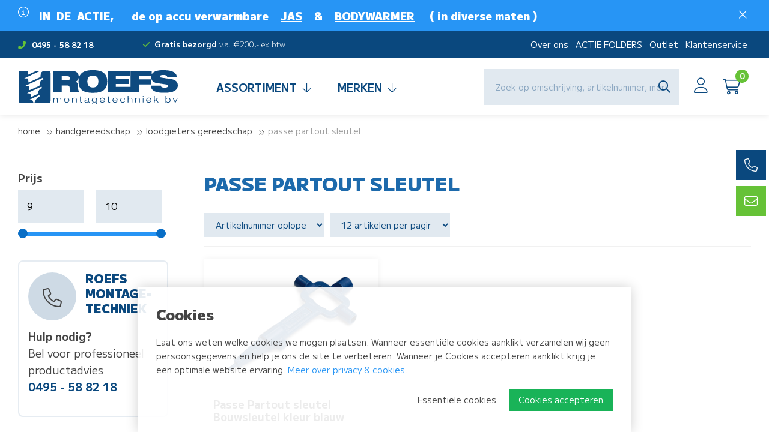

--- FILE ---
content_type: text/html; charset=utf-8
request_url: https://www.roefsmontage.nl/handgereedschap/loodgieters-gereedschap/passe-partout-sleutel
body_size: 11176
content:
<!DOCTYPE html>
<html lang="nl-NL" dir="ltr"><head><meta charset="UTF-8"><meta http-equiv="x-ua-compatible" content="ie=edge"><meta name="viewport" content="width=device-width, initial-scale=1, user-scalable=no"><meta name="generator" content="JRNY CMS"><title>Passe partout sleutel | Roefs Montagetechniek</title><link rel="alternate" hreflang="nl-NL" href="https://www.roefsmontage.nl/handgereedschap/loodgieters-gereedschap/passe-partout-sleutel" />
<link rel="canonical" href="https://www.roefsmontage.nl/handgereedschap/loodgieters-gereedschap/passe-partout-sleutel"/>
<meta name="robots" content="index,follow">

<script>
    window.dataLayer = window.dataLayer || [];
    function gtag(){dataLayer.push(arguments);}

    dataLayer.push({"cookie.consent": "false"});</script>
<!-- Hotjar Tracking Code for Roefsmontage.nl --> <script> (function(h,o,t,j,a,r){ h.hj=h.hj||function(){(h.hj.q=h.hj.q||[]).push(arguments)}; h._hjSettings={hjid:5115640,hjsv:6}; a=o.getElementsByTagName('head')[0]; r=o.createElement('script');r.async=1; r.src=t+h._hjSettings.hjid+j+h._hjSettings.hjsv; a.appendChild(r); })(window,document,'https://static.hotjar.com/c/hotjar-','.js?sv='); </script>

<!-- CSS -->
<link rel="stylesheet" href="/build/app.5aa10c8d.css" integrity="sha384-kzSq9Exs3X2trI7eX3Wd8s4drO71VxkkKw8kIaTN2hOne5UtEgJW7rOLD5ExUVUy">

<!-- Scripts -->
<script src="/build/runtime.f5a74b29.js" defer integrity="sha384-KE+vpCgV84WVtwMAH+d+r8+CBK84ZU0ERl1mwCYt4488uI31LkYv7UUCoBQ/WmoN"></script><script src="/build/94.263e9412.js" defer integrity="sha384-wJoSF7hSYSqCEE1snm7UbWIkEGVuvSDqvjaw89mBrd+KHElyB56cxrqeM+x9qCqk"></script><script src="/build/app.da6304ff.js" defer integrity="sha384-i5YWbcxggNHOD7rL6uGJl4dcJIPPl56fHGMhHpxwM0GR6Ba5mZFjk0ezmVn93im3"></script>

<meta http-equiv="X-UA-Compatible" content="IE=edge">
<meta name="msvalidate.01" content="65A74ACE8EB23805F63D94840D2DA005" />

<!-- Google Fonts -->
<link rel="preconnect" href="https://fonts.googleapis.com">
<link rel="preconnect" href="https://fonts.gstatic.com" crossorigin>
<link href="https://fonts.googleapis.com/css2?family=M+PLUS+1:wght@300;400;700;900&display=swap" rel="stylesheet">

<!-- FAvicons -->
<link rel="apple-touch-icon" sizes="180x180" href="/public/images/favicons/apple-touch-icon.png">
<link rel="icon" type="image/png" sizes="32x32" href="/public/images/favicons/favicon-32x32.png">
<link rel="icon" type="image/png" sizes="16x16" href="/public/images/favicons/favicon-16x16.png">
<link rel="manifest" href="/public/images/favicons/site.webmanifest">
<link rel="mask-icon" href="/public/images/favicons/safari-pinned-tab.svg" color="#0a487e">
<meta name="msapplication-TileColor" content="#ffffff">
<meta name="theme-color" content="#ffffff">


<!-- Google tag (gtag.js) -->
<script async src="https://www.googletagmanager.com/gtag/js?id=G-QZ56T8E6EC"></script>
<script>
  window.dataLayer = window.dataLayer || [];
  function gtag(){dataLayer.push(arguments);}
  gtag('js', new Date());

  gtag('config', 'G-QZ56T8E6EC');
</script><link rel="icon" type="image/x-icon" href="/public/data/image/favicon-1.ico">
<link rel="shortcut icon" type="image/x-icon" href="/public/data/image/favicon-1.ico">
  
</head>

<body data-currency='EUR' data-base-url='https://www.roefsmontage.nl' data-language='1' class="no-jquery page cookie-control">
<header class="header | js-header">
    <section class="top__header">
    <div class="container">
        <div class="inner">
            <div class="row">
                <div class="tel col-xs-5 col-sm-4 col-md-3 col-lg-2">
                    <a href="tel:0031495588218"><i class="fa fa-phone-alt"></i>0495 - 58 82 18</a>
                </div><!-- /.tel -->
                <div class="usp col-xs-7 col-sm-8 col-md-5 col-lg-6">
                    <ul class="js-slickthese">
                        <li><strong>Morgen in huis,</strong> mits voor 13:00 besteld en op voorraad</li>
                        <li><strong>Gratis bezorgd</strong> v.a. €200,- ex btw</li>
                        
                    </ul>
                </div><!-- /.usp -->
                <div class="topnav col-xs-12 col-sm-12 col-md-4 col-lg-4">
                    <nav id="mergetopnav" class="topnav">
                        <div class="js-nav-merge" data-move="true" data-id="mergetopnav" data-position="append" data-breakpoint="md" data-priority="1">
                            <ul class="nav__secondary | u-list-inline--md">
    <li class="nav__item ">
    <a href="https://www.roefsmontage.nl/over-ons" class="nav__link">Over ons</a>
    <button class="btn | sub-toggle | u-text-right | js-submenu-toggle">
        <i class="fa fa-angle-down"></i>
        <i class="fa fa-angle-up"></i>
    </button>

    <ul class="nav__sub">
  <li class="nav__item nav__item--sub ">
  <a href="https://www.roefsmontage.nl/team" class="nav__link nav__link--sub" target="">Team</a>
  
</li>
</ul><!-- /.nav__sub -->
</li><li class="nav__item ">
    <a href="https://www.roefsmontage.nl/actie-folders" class="nav__link">ACTIE FOLDERS</a>
    <button class="btn | sub-toggle | u-text-right | js-submenu-toggle">
        <i class="fa fa-angle-down"></i>
        <i class="fa fa-angle-up"></i>
    </button>

    
</li><li class="nav__item ">
    <a href="https://www.roefsmontage.nl/outlet" class="nav__link">Outlet</a>
    <button class="btn | sub-toggle | u-text-right | js-submenu-toggle">
        <i class="fa fa-angle-down"></i>
        <i class="fa fa-angle-up"></i>
    </button>

    
</li><li class="nav__item ">
    <a href="https://www.roefsmontage.nl/klantenservice" class="nav__link">Klantenservice</a>
    <button class="btn | sub-toggle | u-text-right | js-submenu-toggle">
        <i class="fa fa-angle-down"></i>
        <i class="fa fa-angle-up"></i>
    </button>

    
</li><li class="nav__item ">
    <a href="https://www.roefsmontage.nl/nieuws" class="nav__link">Nieuws</a>
    <button class="btn | sub-toggle | u-text-right | js-submenu-toggle">
        <i class="fa fa-angle-down"></i>
        <i class="fa fa-angle-up"></i>
    </button>

    
</li><li class="nav__item ">
    <a href="https://www.roefsmontage.nl/vacature" class="nav__link">VACATURE</a>
    <button class="btn | sub-toggle | u-text-right | js-submenu-toggle">
        <i class="fa fa-angle-down"></i>
        <i class="fa fa-angle-up"></i>
    </button>

    
</li><li class="nav__item ">
    <a href="https://www.roefsmontage.nl/contact" class="nav__link">Contact</a>
    <button class="btn | sub-toggle | u-text-right | js-submenu-toggle">
        <i class="fa fa-angle-down"></i>
        <i class="fa fa-angle-up"></i>
    </button>

    
</li>
</ul><!-- /.nav__secondary | u-list-inline--md -->
                        </div>
                    </nav>
                </div><!-- /.topnav -->
            </div><!-- /.row -->
        </div><!-- /.inner -->
    </div><!-- /.container -->
</section><!-- /.top__header -->

<section class="bottom__header">
    <div class="container">
        <div class="inner">
            <div class="row">
                <div class="logo__col col-xs-6 col-sm-6 col-md-4 col-lg-3">
                    <a href="https://www.roefsmontage.nl" class="logo">
                        <img src="/public/images/logo.svg"/>
                    </a>
                </div><!-- /.col-full col-xs-9 col-sm-9 col-md-3 col-lg-3 -->

                <div class="col-xs-6 col-sm-6 col-md-8 col-lg-9 static">
                    <div class="row static">
                        <div class="col-full col-xs-12 col-sm-12 col-md-3 col-lg-6 static">
                            <nav class="nav u-flex--lg u-align-center--lg u-justify-end--lg">
                                <ul class="nav__primary nav__transition">
                                    <div class="logo__nav u-hidden--lg">
                                        <img src="/public/images/logo-white.svg"/>
                                    </div>

                                    <li class="nav__item #selected#">
                                        <a href="https://www.roefsmontage.nl/webshop" class="nav__link button green no-animation">Assortiment<i class="fal fa-arrow-down u-padding-left-xs"></i></a>
                                        <button class="btn | sub-toggle | u-text-right | js-submenu-toggle">
                                            <i class="fa fa-angle-down"></i>
                                            <i class="fa fa-angle-up"></i>
                                        </button>
                                        <ul class="nav__sub">
  <li class="nav__item ">
  <a href="https://www.roefsmontage.nl/electrisch-gereedschap" class="nav__link">Elektrisch gereedschap</a>
  <button class="btn | sub-toggle | u-text-right | js-submenu-toggle">
    <i class="fa fa-angle-down"></i>
    <i class="fa fa-angle-up"></i>
  </button>
   
</li><li class="nav__item ">
  <a href="https://www.roefsmontage.nl/luchtgereedschap" class="nav__link">Luchtgereedschap</a>
  <button class="btn | sub-toggle | u-text-right | js-submenu-toggle">
    <i class="fa fa-angle-down"></i>
    <i class="fa fa-angle-up"></i>
  </button>
   
</li><li class="nav__item ">
  <a href="https://www.roefsmontage.nl/diamantgereedschap" class="nav__link">Diamantgereedschap</a>
  <button class="btn | sub-toggle | u-text-right | js-submenu-toggle">
    <i class="fa fa-angle-down"></i>
    <i class="fa fa-angle-up"></i>
  </button>
   
</li><li class="nav__item ">
  <a href="https://www.roefsmontage.nl/verlichting" class="nav__link">Verlichting</a>
  <button class="btn | sub-toggle | u-text-right | js-submenu-toggle">
    <i class="fa fa-angle-down"></i>
    <i class="fa fa-angle-up"></i>
  </button>
   
</li><li class="nav__item ">
  <a href="https://www.roefsmontage.nl/kabelhaspel-kabels" class="nav__link">Kabelhaspels & kabels</a>
  <button class="btn | sub-toggle | u-text-right | js-submenu-toggle">
    <i class="fa fa-angle-down"></i>
    <i class="fa fa-angle-up"></i>
  </button>
   
</li><li class="nav__item ">
  <a href="https://www.roefsmontage.nl/aansluitmateriaal-electro" class="nav__link">Elektra aansluitmateriaal</a>
  <button class="btn | sub-toggle | u-text-right | js-submenu-toggle">
    <i class="fa fa-angle-down"></i>
    <i class="fa fa-angle-up"></i>
  </button>
   
</li><li class="nav__item ">
  <a href="https://www.roefsmontage.nl/batterijen" class="nav__link">Batterijen</a>
  <button class="btn | sub-toggle | u-text-right | js-submenu-toggle">
    <i class="fa fa-angle-down"></i>
    <i class="fa fa-angle-up"></i>
  </button>
   
</li><li class="nav__item ">
  <a href="https://www.roefsmontage.nl/gereedschap-accessoires" class="nav__link">Gereedschap accessoires</a>
  <button class="btn | sub-toggle | u-text-right | js-submenu-toggle">
    <i class="fa fa-angle-down"></i>
    <i class="fa fa-angle-up"></i>
  </button>
   
</li><li class="nav__item ">
  <a href="https://www.roefsmontage.nl/roofcutter" class="nav__link">Roofcutter dakboren</a>
  <button class="btn | sub-toggle | u-text-right | js-submenu-toggle">
    <i class="fa fa-angle-down"></i>
    <i class="fa fa-angle-up"></i>
  </button>
   
</li><li class="nav__item selected">
  <a href="https://www.roefsmontage.nl/handgereedschap" class="nav__link">Handgereedschap</a>
  <button class="btn | sub-toggle | u-text-right | js-submenu-toggle">
    <i class="fa fa-angle-down"></i>
    <i class="fa fa-angle-up"></i>
  </button>
   
</li><li class="nav__item ">
  <a href="https://www.roefsmontage.nl/bevestigingsmaterialen" class="nav__link">Bevestigingsmaterialen</a>
  <button class="btn | sub-toggle | u-text-right | js-submenu-toggle">
    <i class="fa fa-angle-down"></i>
    <i class="fa fa-angle-up"></i>
  </button>
   
</li><li class="nav__item ">
  <a href="https://www.roefsmontage.nl/rvs-bevestigingsmaterialen" class="nav__link">RVS Bevestigingsmaterialen A2</a>
  <button class="btn | sub-toggle | u-text-right | js-submenu-toggle">
    <i class="fa fa-angle-down"></i>
    <i class="fa fa-angle-up"></i>
  </button>
   
</li><li class="nav__item ">
  <a href="https://www.roefsmontage.nl/rvs-bevestiginsmaterialen-a4" class="nav__link">RVS Bevestiginsmaterialen A4</a>
  <button class="btn | sub-toggle | u-text-right | js-submenu-toggle">
    <i class="fa fa-angle-down"></i>
    <i class="fa fa-angle-up"></i>
  </button>
   
</li><li class="nav__item ">
  <a href="https://www.roefsmontage.nl/nieten-nagels-brads-ringspijker" class="nav__link">Nieten, nagels, brads & ringspijker</a>
  <button class="btn | sub-toggle | u-text-right | js-submenu-toggle">
    <i class="fa fa-angle-down"></i>
    <i class="fa fa-angle-up"></i>
  </button>
   
</li><li class="nav__item ">
  <a href="https://www.roefsmontage.nl/installatie" class="nav__link">Installatie materialen</a>
  <button class="btn | sub-toggle | u-text-right | js-submenu-toggle">
    <i class="fa fa-angle-down"></i>
    <i class="fa fa-angle-up"></i>
  </button>
   
</li><li class="nav__item ">
  <a href="https://www.roefsmontage.nl/kleding-schoenen-pbm" class="nav__link">Kleding, schoenen & PBM</a>
  <button class="btn | sub-toggle | u-text-right | js-submenu-toggle">
    <i class="fa fa-angle-down"></i>
    <i class="fa fa-angle-up"></i>
  </button>
   
</li><li class="nav__item ">
  <a href="https://www.roefsmontage.nl/hijsen-en-spannen" class="nav__link">Hijsen & spannen</a>
  <button class="btn | sub-toggle | u-text-right | js-submenu-toggle">
    <i class="fa fa-angle-down"></i>
    <i class="fa fa-angle-up"></i>
  </button>
   
</li><li class="nav__item ">
  <a href="https://www.roefsmontage.nl/lijmen-kitten-banden" class="nav__link">Lijmen, kitten & banden</a>
  <button class="btn | sub-toggle | u-text-right | js-submenu-toggle">
    <i class="fa fa-angle-down"></i>
    <i class="fa fa-angle-up"></i>
  </button>
   
</li><li class="nav__item ">
  <a href="https://www.roefsmontage.nl/afdichting-en-borgmiddelen" class="nav__link">Afdichting & borgmiddelen</a>
  <button class="btn | sub-toggle | u-text-right | js-submenu-toggle">
    <i class="fa fa-angle-down"></i>
    <i class="fa fa-angle-up"></i>
  </button>
   
</li><li class="nav__item ">
  <a href="https://www.roefsmontage.nl/bescherming-verpakking" class="nav__link">Bescherming & verpakking</a>
  <button class="btn | sub-toggle | u-text-right | js-submenu-toggle">
    <i class="fa fa-angle-down"></i>
    <i class="fa fa-angle-up"></i>
  </button>
   
</li><li class="nav__item ">
  <a href="https://www.roefsmontage.nl/magazijn-bedrijfsbus-opbergsystem" class="nav__link">Magazijn & bus opbergsysteem</a>
  <button class="btn | sub-toggle | u-text-right | js-submenu-toggle">
    <i class="fa fa-angle-down"></i>
    <i class="fa fa-angle-up"></i>
  </button>
   
</li><li class="nav__item ">
  <a href="https://www.roefsmontage.nl/pro-paint-industriele-coatings" class="nav__link">Industriële coatings</a>
  <button class="btn | sub-toggle | u-text-right | js-submenu-toggle">
    <i class="fa fa-angle-down"></i>
    <i class="fa fa-angle-up"></i>
  </button>
   
</li><li class="nav__item ">
  <a href="https://www.roefsmontage.nl/pro-tech-reiniging-smering-bescherm" class="nav__link">Reinigin, smering & bescherming</a>
  <button class="btn | sub-toggle | u-text-right | js-submenu-toggle">
    <i class="fa fa-angle-down"></i>
    <i class="fa fa-angle-up"></i>
  </button>
   
</li><li class="nav__item ">
  <a href="https://www.roefsmontage.nl/reiniging-onderhoud" class="nav__link">Reiniging & onderhoud</a>
  <button class="btn | sub-toggle | u-text-right | js-submenu-toggle">
    <i class="fa fa-angle-down"></i>
    <i class="fa fa-angle-up"></i>
  </button>
   
</li><li class="nav__item ">
  <a href="https://www.roefsmontage.nl/tape" class="nav__link">Tapes</a>
  <button class="btn | sub-toggle | u-text-right | js-submenu-toggle">
    <i class="fa fa-angle-down"></i>
    <i class="fa fa-angle-up"></i>
  </button>
   
</li><li class="nav__item ">
  <a href="https://www.roefsmontage.nl/trappen-ladders-steigers" class="nav__link">Trappen, ladders & steigers</a>
  <button class="btn | sub-toggle | u-text-right | js-submenu-toggle">
    <i class="fa fa-angle-down"></i>
    <i class="fa fa-angle-up"></i>
  </button>
   
</li><li class="nav__item ">
  <a href="https://www.roefsmontage.nl/bunker-werkplaats-inrichting" class="nav__link">Werkplaats en Bus inrichting Bunker</a>
  <button class="btn | sub-toggle | u-text-right | js-submenu-toggle">
    <i class="fa fa-angle-down"></i>
    <i class="fa fa-angle-up"></i>
  </button>
   
</li><li class="nav__item ">
  <a href="https://www.roefsmontage.nl/gereedschapswagens" class="nav__link">Gereedschapswagens</a>
  <button class="btn | sub-toggle | u-text-right | js-submenu-toggle">
    <i class="fa fa-angle-down"></i>
    <i class="fa fa-angle-up"></i>
  </button>
   
</li><li class="nav__item ">
  <a href="https://www.roefsmontage.nl/best-sellers" class="nav__link">Populaire producten</a>
  <button class="btn | sub-toggle | u-text-right | js-submenu-toggle">
    <i class="fa fa-angle-down"></i>
    <i class="fa fa-angle-up"></i>
  </button>
   
</li><li class="nav__item ">
  <a href="https://www.roefsmontage.nl/nieuw" class="nav__link">Nieuw</a>
  <button class="btn | sub-toggle | u-text-right | js-submenu-toggle">
    <i class="fa fa-angle-down"></i>
    <i class="fa fa-angle-up"></i>
  </button>
   
</li><li class="nav__item ">
  <a href="https://www.roefsmontage.nl/outlet" class="nav__link">Outlet</a>
  <button class="btn | sub-toggle | u-text-right | js-submenu-toggle">
    <i class="fa fa-angle-down"></i>
    <i class="fa fa-angle-up"></i>
  </button>
   
</li>
</ul><!-- /.nav__sub -->
                                    </li>

                                    <li class="nav__item">
                                        <a href="https://www.roefsmontage.nl/merken" class="nav__link button green no-animation">Merken<i class="fal fa-arrow-down u-padding-left-xs"></i></a>
                                        <button class="btn | sub-toggle | u-text-right | js-submenu-toggle">
                                            <i class="fa fa-angle-down"></i>
                                            <i class="fa fa-angle-up"></i>
                                        </button>
                                        <ul class="nav__sub brands">
                                            <span class="flex">
                                                 <div class="item">
    <div class="inner">
        <a href="https://www.roefsmontage.nl/electrisch-gereedschap/milwaukee" target="_blank" class="image" style="background-image: url('/public/data/image/extrafields/51e56030a15ae5752f9f39e54792b325fe44b3e4-milwaukee-merk-roefs.jpg')"></a>
    </div><!-- /.inner -->
</div><!-- /.item --><div class="item">
    <div class="inner">
        <a href="https://www.roefsmontage.nl/electrisch-gereedschap/hikoki-powertools" target="_blank" class="image" style="background-image: url('/public/data/image/extrafields/70d103443c0efda33aac8834fcc5befda6480d05-hikoki-merk-roefs.jpg')"></a>
    </div><!-- /.inner -->
</div><!-- /.item --><div class="item">
    <div class="inner">
        <a href="https://www.dulimex.nl/nl" target="_blank" class="image" style="background-image: url('/public/data/image/extrafields/734102f369d6fff865fbc5585fb0871b2f1151f4-dulimex-merk-roefs.jpg')"></a>
    </div><!-- /.inner -->
</div><!-- /.item --><div class="item">
    <div class="inner">
        <a href="https://santino.nl/nl-nl/" target="_blank" class="image" style="background-image: url('/public/data/image/extrafields/839e162f6b308d6cb116fadfc34531f8fb3e651e-santino-merk-roefs.jpg')"></a>
    </div><!-- /.inner -->
</div><!-- /.item --><div class="item">
    <div class="inner">
        <a href="https://www.indexfix.com/en" target="_blank" class="image" style="background-image: url('/public/data/image/extrafields/4cfa4467a35b3a036b989c8b1287d6b88e263794-index-merk-roefs.jpg')"></a>
    </div><!-- /.inner -->
</div><!-- /.item --><div class="item">
    <div class="inner">
        <a href="https://www.mascot.nl/nl" target="_blank" class="image" style="background-image: url('/public/data/image/extrafields/410890d626e1095df676d64294373599f509143e-mascot-merk-roefs.jpg')"></a>
    </div><!-- /.inner -->
</div><!-- /.item --><div class="item">
    <div class="inner">
        <a href="https://www.dassy.eu/nl/" target="_blank" class="image" style="background-image: url('/public/data/image/extrafields/409b7bf79edd0272bab768b6fd58f39f481cc791-dassy-merk-roefs.jpg')"></a>
    </div><!-- /.inner -->
</div><!-- /.item --><div class="item">
    <div class="inner">
        <a href="https://www.laserliner.com/nl/" target="_blank" class="image" style="background-image: url('/public/data/image/extrafields/17cf2235e07883ef1e15bb3d365b56a105bc3a54-laserliner-merk-roefs.jpg')"></a>
    </div><!-- /.inner -->
</div><!-- /.item --><div class="item">
    <div class="inner">
        <a href="https://www.rotec.tools/nl" target="_blank" class="image" style="background-image: url('/public/data/image/extrafields/b5c8a95259b9e0a8e015f4afa527017a106d937f-rotec-merk-roefs.jpg')"></a>
    </div><!-- /.inner -->
</div><!-- /.item --><div class="item">
    <div class="inner">
        <a href="https://eibenstock.nl/" target="_blank" class="image" style="background-image: url('/public/data/image/extrafields/923a4230241e16ce9140509800626f297943c2aa-eibenstock-merk-roefs.jpg')"></a>
    </div><!-- /.inner -->
</div><!-- /.item --><div class="item">
    <div class="inner">
        <a href="https://www.rhodius-abrasives.com/nl/" target="_blank" class="image" style="background-image: url('/public/data/image/extrafields/74c73eb4633ddbd063d455be827317e8445f3be4-rhodius-merk-roefs.jpg')"></a>
    </div><!-- /.inner -->
</div><!-- /.item --><div class="item">
    <div class="inner">
        <a href="https://www.connectproducts.nl/nl/" target="_blank" class="image" style="background-image: url('/public/data/image/extrafields/ea478fe7e42222dfe6094e8ddcede06c7bb11244-connect-products-merk-roefs.jpg')"></a>
    </div><!-- /.inner -->
</div><!-- /.item --><div class="item">
    <div class="inner">
        <a href="http://www.steiner-airtools.at/" target="_blank" class="image" style="background-image: url('/public/data/image/extrafields/ac09b22a22bdf78c374afc133e58cd1ab52064b5-steiner-air-tools-merk-roefs.jpg')"></a>
    </div><!-- /.inner -->
</div><!-- /.item --><div class="item">
    <div class="inner">
        <a href="https://www.littlejumbo.nl/" target="_blank" class="image" style="background-image: url('/public/data/image/extrafields/b26b378d025bdd3a771324bd401a40ef8831aa6c-little-jumbo-merk-roefs.jpg')"></a>
    </div><!-- /.inner -->
</div><!-- /.item --><div class="item">
    <div class="inner">
        <a href="https://www.scangrip.com/en-gb" target="_blank" class="image" style="background-image: url('/public/data/image/extrafields/0f2f4172cc834f1240ec0f99f22224654a658aad-scangrip-merk-roefs.jpg')"></a>
    </div><!-- /.inner -->
</div><!-- /.item --><div class="item">
    <div class="inner">
        <a href="https://roofcutter.nl/" target="_blank" class="image" style="background-image: url('/public/data/image/extrafields/3c2414fa6b42e6763b63e1c9d089522126ace62e-roof-cutter-merk-roefs.jpg')"></a>
    </div><!-- /.inner -->
</div><!-- /.item --><div class="item">
    <div class="inner">
        <a href="javascript:void(0);"  class="image" style="background-image: url('/public/data/image/extrafields/35e63a12d0c864debcb32639e6f236924ed63ece-kittpro-basso-merk-roefs.jpg')"></a>
    </div><!-- /.inner -->
</div><!-- /.item -->
                                                <a href="https://www.roefsmontage.nl/merken" class="button">Meer merken <i class="fal fa-arrow-right"></i></a>
                                            </span><!-- /.flex -->
                                        </ul><!-- /.nav__sub -->
                                    </li>
                                </ul>
                            </nav><!-- /.nav -->
                        </div>

                        <div class="right__col col-xs-12 col-sm-12 col-md-9 col-lg-6 u-flex u-no-wrap static">
                            <aside class="search__block">
                                <div class="searchbar">
                                    <div class="search-container">
                                        <div class="search">
                                            <form action="https://www.roefsmontage.nl/zoeken" method="GET"><span class="box"><input type="search" name="keywords" class="keywords" value="" placeholder="Zoek op omschrijving, artikelnummer, merk of type..." required></span>
<button type="submit" class="submit" data-active="false"></button><input type="hidden" name="startSearch" vaule="1">
  </form>
                                        </div>
                                    </div>
                                </div><!-- /.search -->
                            </aside><!-- /.search__block -->

                            <div class="u-flex u-align-center u-justify-end">

                                

                                <div class="user">
                                    <a href="https://www.roefsmontage.nl/account" class="fal fa-user"></a>
                                </div><!-- /.user -->
                                <div class="cart">
                                    <section data-module="shop" data-section="shop.basket">
    <section data-section="shop.basket.partials" data-partial="basket" data-view="header">
    <a href="#" class="fal fa-cart-shopping">
        <div class="amount">0</div>
    </a>
    <ul class="submenu nav__transition nav__secondary">
        <div class="js-closebutton"><i class="fa fa-times"></i></div>
        <h2>Winkelwagen</h2>
                    <li>
                <p class="no-products">U heeft nog geen artikelen in uw winkelmand.</p>
            </li><!-- /.nav__item -->
            </ul><!-- /.submenu -->

    <script>
            </script>
</section>
</section>
                                </div><!-- /.cart -->
                            </div><!-- /.u-flex -->
                        </div><!-- /.right__col -->
                    </div><!-- /.row -->
                </div><!-- /.col-full col-xs-3 col-sm-3 col-md-9 col-lg-9 -->

                <button class="btn | hamburger--3dx | menu-toggle | js-menu-toggle">
                    <i class="hamburger-box">
                        <i class="hamburger-inner"></i>
                    </i>
                </button>

            </div><!-- /.row -->
        </div><!-- /.inner -->
    </div><!-- /.container -->
</section><!-- /.bottom__header -->

<section data-cms="custom"
                data-module="10"data-categories="[10]"
                data-template-overview="72"
                data-template-item="73"
                data-menu-item="73"><section class="notification">
  <section class="notification">
    <div class="inner u-padding-bottom-xs u-padding-top-xs">
        <div class="container">
            <div class="close u-pull-right">
                <i class="fal fa-times u-margin-left-xs js-notification-close"></i>
            </div><!-- /.close -->
            <div class="icon u-pull-left u-visible--md">
                <i class="fal fa-info-circle u-margin-right-xs"></i>
            </div><!-- /.icon -->
            <div class="text u-pull-left">
                <h2 class="title"></h2>
                <p><h1><strong>&nbsp;IN&nbsp; DE&nbsp; ACTIE,&nbsp; &nbsp; &nbsp; de op accu verwarmbare&nbsp; &nbsp;&nbsp;<a href="https://www.roefsmontage.nl/outlet/bedrijfskleding">JAS</a>&nbsp; &nbsp; &amp;&nbsp; &nbsp;&nbsp;<a href="https://www.roefsmontage.nl/zoeken?keywords=s549&amp;startSearch=">BODYWARMER</a>&nbsp; &nbsp; &nbsp;( in diverse maten )&nbsp;</strong></h1>
</p>
            </div><!-- /.text -->
        </div><!-- /.container -->
    </div><!-- /.inner -->
</section><!-- /.notification -->
</section><!-- /.notification --></section><!-- /.Notification -->


<div class="labels">
    <ul>
        <li><a href="tel:0031495588218"><i class="fal fa-phone"></i><span class="text">0495 - 58 82 18</span></a></li>
        <li><a href="/cdn-cgi/l/email-protection#1c75727a735c6e73797a6f717372687d7b79327270"><i class="fal fa-envelope"></i><span class="text"><span class="__cf_email__" data-cfemail="e0898e868fa0928f8586938d8f8e94818785ce8e8c">[email&#160;protected]</span></span></a></li>

    </ul>
</div><!-- /.labels -->
</header><!-- /.header -->

<main class="page-wrapper">
    <section class="breadcrumbs__bar">
        <div class="container">
            <div class="inner">
                <div class="breadcrumbs">
                    <a href="https://www.roefsmontage.nl" title="Home">Home</a><span class="seperator"> &gt; </span><a href="https://www.roefsmontage.nl/handgereedschap" title="Handgereedschap">Handgereedschap</a><span class="seperator"> &gt; </span><a href="https://www.roefsmontage.nl/handgereedschap/loodgieters-gereedschap" title="Loodgieters gereedschap">Loodgieters gereedschap</a><span class="seperator"> &gt; </span>Passe partout sleutel
                </div>
            </div>
        </div>
    </section>

    <section class="content">
        <div class="inner u-padding-bottom-l u-padding-bottom-xl--md u-padding-top-l--md u-padding-top-m">
            <div class="container">
                <div class="row">
                    <aside class="left__col col-full col-xs-12 col-sm-12 col-md-4 col-lg-3">
                        <div class="inner u-padding-right-l--md">
                            <nav class="left__nav">
                                
                                <a href="#" class="filtertogglebutton button green | u-hidden--md"><span class="text">Filters</span><i class="fa fa-filter"></i></a>
                                

                                
                                <div class="filter">
                                    <div class="inner u-padding-right-xs">
                                        <div class="webshop">
                                            <section data-section="shop.filters.partials" data-partial="sortings" data-view="sorting">
            <div class="sort u-hidden--md">
            <label class="title">Sorteer op</label>
            <div class="wrapper">
                <ul class="sort__list">
                                            <li class="sort__item">
                            <label class="sort__label">
                                <input name="articleSort" type="radio" value="1"  checked data-action="sort" data-shop-menu="4537">
                                Artikelnummer oplopend                            </label>
                        </li>
                                            <li class="sort__item">
                            <label class="sort__label">
                                <input name="articleSort" type="radio" value="8"  data-action="sort" data-shop-menu="4537">
                                Artikelnummer aflopend                            </label>
                        </li>
                                            <li class="sort__item">
                            <label class="sort__label">
                                <input name="articleSort" type="radio" value="5"  data-action="sort" data-shop-menu="4537">
                                Prijs aflopend                            </label>
                        </li>
                                            <li class="sort__item">
                            <label class="sort__label">
                                <input name="articleSort" type="radio" value="4"  data-action="sort" data-shop-menu="4537">
                                Prijs oplopend                            </label>
                        </li>
                                            <li class="sort__item">
                            <label class="sort__label">
                                <input name="articleSort" type="radio" value="6"  data-action="sort" data-shop-menu="4537">
                                A - Z                            </label>
                        </li>
                                            <li class="sort__item">
                            <label class="sort__label">
                                <input name="articleSort" type="radio" value="7"  data-action="sort" data-shop-menu="4537">
                                Z - A                            </label>
                        </li>
                                    </ul>
            </div>
        </div>
    </section>
<section data-section="shop.filters.partials" data-partial="filters" data-view="overview" data-action-only>
    <form method="GET" data-loader>
                    <div class="filters rangeFilter | u-margin-bottom">
    <label class="title">Prijs</label>
    <div class="range row">
        <div class="col-lg-6 col-md-6 col-sm-6 col-xs-6 col-small">
            <input class="slider-min" type="number" name="minValue" value="9" data-action="setRangeMin" data-filter="13">
        </div>
        <div class="col-lg-6 col-md-6 col-sm-6 col-xs-6 col-small last">
            <input class="slider-max" type="number" name="maxValue" value="10" data-action="setRangeMax" data-filter="13">
        </div>
    </div>
    <div class="slider-range js-range-slider ui-slider ui-corner-all ui-slider-horizontal ui-widget ui-widget-content u-hidden--xs u-visible--sm" data-min="9" data-max="10">
        <span tabindex="0" class="ui-slider-handle ui-corner-all ui-state-default" style="left: 0%;"></span>
        <span tabindex="0" class="ui-slider-handle ui-corner-all ui-state-default" style="left: 100%;"></span>
    </div>
</div>            </form>
</section>

                                            <a href="#" class="closefilters button | u-hidden--md">Filter toepassen<i class="fa fa-long-arrow-right" aria-hidden="true"></i></a>
                                        </div><!-- /.webshop -->
                                    </div><!-- /.inner -->
                                </div><!-- /.filter -->
                                

                                
                            </nav><!-- /.left__nav -->

                            <aside class="sidebar row u-visible--md">
                                <div class="contact__box col-full col-xs-12 col-sm-6 col-md-12 col-lg-12 u-margin-bottom-l">
                                    <div class="inner">
                                        <div class="icon">
                                            <i class="fal fa-phone"></i>
                                        </div><!-- /.icon -->
                                        <div class="title">
                                            <h2>Roefs Montage&shy;techniek</h2>
                                        </div><!-- /.title -->
                                        <div class="cf"></div>
                                        <div class="text">
                                            <p><strong>Hulp nodig?</strong><br />
Bel voor professioneel productadvies<br />
<a href="tel:0031495588218">0495 - 58 82 18 </a></p>

                                        </div><!-- /.text -->
                                    </div><!-- /.inner -->
                                </div><!-- /.contact__box -->
                                <div class="usps col-full col-xs-6 col-sm-6 col-md-12 col-lg-12 u-margin-bottom-l">
                                    <div class="inner">
                                        <ul>
	<li><b>Morgen in huis</b>, mits voor 13:00 besteld en op voorraad</li>
	<li><b>Gratis bezorgd</b> v.a. €200,- ex btw</li>
</ul>
                                    </div><!-- /.inner -->
                                </div> <!-- /.usps -->
                            </aside>

                        </div><!-- /.inner -->
                    </aside><!-- /.left__col -->

                    <aside class="products col-full col-xs-12 col-sm-12 col-md-8 col-lg-9">
                        <div class="inner">
                            
                            <a href="#" class="filtertogglebutton green notfixed button | u-hidden--md"><span class="text">Filters</span><i class="fa fa-filter"></i></a>
                            <div class="cf"></div>
                            

                            <section data-section="shop.articles.partials" data-partial="articles" data-view="overview">
    <div class="inner">

        <div class="content content__col u-padding-bottom">
                                            <h1>Passe partout sleutel</h1>                                                                            </div>

                            
                    <div class="cms-shop-articles">
                <div class="cms-shop-articles-inner">
                                            <div class="cms-articles-header u-visible--md">
                                                            <div class="cms-articles-sorting">
                                    <div class="cms-inner">
    <form method="GET">
                    <label>
                <select name="articleSort" class="articleSort" data-action="sort" data-shop-menu="4537">
                                            <option value="1" selected>Artikelnummer oplopend</option>
                                            <option value="8">Artikelnummer aflopend</option>
                                            <option value="5">Prijs aflopend</option>
                                            <option value="4">Prijs oplopend</option>
                                            <option value="6">A - Z</option>
                                            <option value="7">Z - A</option>
                                    </select>
            </label>
                            <label>
                <select name="articleLimit" class="articleLimit" data-action="pageLimit" data-shop-menu="4537">
                                            <option value="12" selected>12 artikelen per pagina</option>
                                            <option value="24">24 artikelen per pagina</option>
                                            <option value="48">48 artikelen per pagina</option>
                                            <option value="999">Alle</option>
                                    </select>
            </label>
            </form>
</div>                                </div>
                            
                                                    </div>
                    
                    <div class="cms-articles-overview row">
                                                    <div class="product__item col-full col-xs-6 col-sm-4 col-md-4 col-lg-4 u-margin-bottom-m" data-added-to-cart>
    <div class="inner">
        <div class="zoom">
            <div class="labels">
                                            </div><!-- /.labels -->
            <a href="https://www.roefsmontage.nl/passe-partout-sleutel-bouwsleutel-kleur-blauw" class="image" alt="Passe Partout sleutel Bouwsleutel  kleur blauw" title="Passe Partout sleutel Bouwsleutel  kleur blauw" style="background-image: url('/public/data/image/article/17694/61380/large/passe-partout-sleutel-bouwsleutel-kleur-blauw.jpg?v=d1956f19063279211f7dcbbcd510b1be')"></a>
        </div><!-- /.image__col -->
        <div class="info">
            <div class="title">
                <h2><a href="https://www.roefsmontage.nl/passe-partout-sleutel-bouwsleutel-kleur-blauw">Passe Partout sleutel Bouwsleutel  kleur blauw</a></h2>
                <span class="prod__code">80.016.2000</span>                
                
                
                <hr>
                <div class="cf"></div>
                <!-- /.cf -->
            </div><!-- /.title -->

            <div class="prices">
                <div class="inner">
                                        
                    <div class="price">€ 7,96 <span class="vat">Excl. BTW</span></div><!-- /.price -->
                </div><!-- /.inner -->
                            </div><!-- /.prices -->
            <div class="message_addedtocart"><span><i class="fal fa-check"></i> Toegevoegd aan winkelmand</span></div>
            <div class="order">
                <section data-section="shop.article.partials" data-partial="article" data-view="article" data-id="17694" data-action-only>
    <form autocomplete="off">
                <div class="amountbox">
            <div class="wrap">
                <button class="qtyminus button" field="quantity">-</button>
                <input class="amount" name="count" value="1" data-min-amount="1" data-order-per="1">
                <button class="qtyplus button" field="quantity">+</button>
            </div><!-- /.wrap -->

                            <button class="button addtocart" type="submit" name="AddToBasket" data-action="addToBasket" data-id="17694" data-form></button>
                    </div>
    </form>
</section>            </div><!-- /.order -->
        </div><!-- /.info -->
    </div><!-- /.inner -->
</div><!-- /.product__item -->
                                            </div>

                                    </div>
            </div>
        
                                            </div>
</section>

                        </div><!-- /.inner -->
                    </aside><!-- /.content__col -->
                </div><!-- /.row -->
            </div><!-- /.container -->
        </div><!-- /.inner -->
    </section><!-- /.content -->

    <section class="new__product">
        <div class="inner u-padding-top-l u-padding-top-xl--md u-padding-bottom-l u-padding-bottom-xl--md">
            <aside class="content content__col featured__intro u-margin-bottom-l">
                <div class="container">
                    <h2 class="t-alpha">Nieuw</h2>

<p>Bekijk onze nieuwe producten</p>

                </div><!-- /.container -->
            </aside><!-- /.content__col -->

            <aside class="product__highlighted">
                <div class="bg__image-wrapper" data-set-background-image-custom-prod>
    <div class="bg__img"><img alt="" src="/public/files/images/1900.png" style="width: 1900px; height: 833px;" /></div>
    <div class="container">
        <div class="row">
            <div class="prod__information col-xs-12 col-sm-6 col-md-6 col-lg-5 u-padding-top-l u-padding-top-xl--md u-padding-bottom-l u-padding-bottom-xl--md">
                <div class="inner content content__col">
                    <div class="image u-text-center u-margin-bottom">
                        <img src="/public/data/image/article/35321/62965/large/bora-speedhorse-verpakking-1-stuks.jpg?v=ee36faebcacc5ad91afea45a6879ac3b" style="max-height:150px;"/>
                    </div>
                    <h2>Bora Speedhorse  verpakking 1  stuks</h2>
                    <div class="code">Artikelnummer: 22.425.00000</div>
                                        <div class="u-flex u-justify-between u-align-center u-wrap u-margin-top-l">
                        <a href="https://www.roefsmontage.nl/bora-speedhorse-verpakking-1-stuks" class="button green">Bestellen <i class="fal fa-arrow-right"></i></a>
                        <div class="prices">
                            <h3>€ 119,00</h3>
                        </div>
                    </div><!-- /.u-flex -->
                </div><!-- /.inner -->
            </div><!-- /.prod__information -->
        </div><!-- /.row -->
    </div><!-- /.container -->
</div> <!-- /.bg__image-wrapper -->

            </aside><!-- /.product__highlighted -->

        </div><!-- /.inner -->
    </section><!-- /.new__product -->

    <section class="brandslider">
        <div class="inner u-padding-top-l u-padding-bottom-l">
            <div class="container">
                <div class="row">
                    <div class="content content__col col-xs-12">
                        <div class="inner u-margin-bottom-m">
                            <h2 class="t-alpha">Onze merken</h2>

<p>Kwaliteitsproducten uit voorraad leverbaar</p>

                        </div><!-- /.inner -->
                    </div><!-- /.content__col -->
                </div><!-- /.row -->

                <div class="js-brandslider row">
                    <section data-cms="custom"
                data-module="8"
                data-template-overview="70"
                data-template-item="71"
                data-menu-item="71"><div class="item">
    <div class="inner">
        <a href="https://www.roefsmontage.nl/electrisch-gereedschap/milwaukee" target="_blank" class="image" style="background-image: url('/public/data/image/extrafields/51e56030a15ae5752f9f39e54792b325fe44b3e4-milwaukee-merk-roefs.jpg')"></a>
    </div><!-- /.inner -->
</div><!-- /.item --><div class="item">
    <div class="inner">
        <a href="https://www.roefsmontage.nl/electrisch-gereedschap/hikoki-powertools" target="_blank" class="image" style="background-image: url('/public/data/image/extrafields/70d103443c0efda33aac8834fcc5befda6480d05-hikoki-merk-roefs.jpg')"></a>
    </div><!-- /.inner -->
</div><!-- /.item --><div class="item">
    <div class="inner">
        <a href="https://www.dulimex.nl/nl" target="_blank" class="image" style="background-image: url('/public/data/image/extrafields/734102f369d6fff865fbc5585fb0871b2f1151f4-dulimex-merk-roefs.jpg')"></a>
    </div><!-- /.inner -->
</div><!-- /.item --><div class="item">
    <div class="inner">
        <a href="https://santino.nl/nl-nl/" target="_blank" class="image" style="background-image: url('/public/data/image/extrafields/839e162f6b308d6cb116fadfc34531f8fb3e651e-santino-merk-roefs.jpg')"></a>
    </div><!-- /.inner -->
</div><!-- /.item --><div class="item">
    <div class="inner">
        <a href="https://www.indexfix.com/en" target="_blank" class="image" style="background-image: url('/public/data/image/extrafields/4cfa4467a35b3a036b989c8b1287d6b88e263794-index-merk-roefs.jpg')"></a>
    </div><!-- /.inner -->
</div><!-- /.item --><div class="item">
    <div class="inner">
        <a href="https://www.mascot.nl/nl" target="_blank" class="image" style="background-image: url('/public/data/image/extrafields/410890d626e1095df676d64294373599f509143e-mascot-merk-roefs.jpg')"></a>
    </div><!-- /.inner -->
</div><!-- /.item --><div class="item">
    <div class="inner">
        <a href="https://www.dassy.eu/nl/" target="_blank" class="image" style="background-image: url('/public/data/image/extrafields/409b7bf79edd0272bab768b6fd58f39f481cc791-dassy-merk-roefs.jpg')"></a>
    </div><!-- /.inner -->
</div><!-- /.item --><div class="item">
    <div class="inner">
        <a href="https://www.laserliner.com/nl/" target="_blank" class="image" style="background-image: url('/public/data/image/extrafields/17cf2235e07883ef1e15bb3d365b56a105bc3a54-laserliner-merk-roefs.jpg')"></a>
    </div><!-- /.inner -->
</div><!-- /.item --><div class="item">
    <div class="inner">
        <a href="https://www.rotec.tools/nl" target="_blank" class="image" style="background-image: url('/public/data/image/extrafields/b5c8a95259b9e0a8e015f4afa527017a106d937f-rotec-merk-roefs.jpg')"></a>
    </div><!-- /.inner -->
</div><!-- /.item --><div class="item">
    <div class="inner">
        <a href="https://eibenstock.nl/" target="_blank" class="image" style="background-image: url('/public/data/image/extrafields/923a4230241e16ce9140509800626f297943c2aa-eibenstock-merk-roefs.jpg')"></a>
    </div><!-- /.inner -->
</div><!-- /.item --><div class="item">
    <div class="inner">
        <a href="https://www.rhodius-abrasives.com/nl/" target="_blank" class="image" style="background-image: url('/public/data/image/extrafields/74c73eb4633ddbd063d455be827317e8445f3be4-rhodius-merk-roefs.jpg')"></a>
    </div><!-- /.inner -->
</div><!-- /.item --><div class="item">
    <div class="inner">
        <a href="https://www.connectproducts.nl/nl/" target="_blank" class="image" style="background-image: url('/public/data/image/extrafields/ea478fe7e42222dfe6094e8ddcede06c7bb11244-connect-products-merk-roefs.jpg')"></a>
    </div><!-- /.inner -->
</div><!-- /.item --><div class="item">
    <div class="inner">
        <a href="http://www.steiner-airtools.at/" target="_blank" class="image" style="background-image: url('/public/data/image/extrafields/ac09b22a22bdf78c374afc133e58cd1ab52064b5-steiner-air-tools-merk-roefs.jpg')"></a>
    </div><!-- /.inner -->
</div><!-- /.item --><div class="item">
    <div class="inner">
        <a href="https://www.littlejumbo.nl/" target="_blank" class="image" style="background-image: url('/public/data/image/extrafields/b26b378d025bdd3a771324bd401a40ef8831aa6c-little-jumbo-merk-roefs.jpg')"></a>
    </div><!-- /.inner -->
</div><!-- /.item --><div class="item">
    <div class="inner">
        <a href="https://www.scangrip.com/en-gb" target="_blank" class="image" style="background-image: url('/public/data/image/extrafields/0f2f4172cc834f1240ec0f99f22224654a658aad-scangrip-merk-roefs.jpg')"></a>
    </div><!-- /.inner -->
</div><!-- /.item --><div class="item">
    <div class="inner">
        <a href="https://roofcutter.nl/" target="_blank" class="image" style="background-image: url('/public/data/image/extrafields/3c2414fa6b42e6763b63e1c9d089522126ace62e-roof-cutter-merk-roefs.jpg')"></a>
    </div><!-- /.inner -->
</div><!-- /.item --><div class="item">
    <div class="inner">
        <a href="javascript:void(0);"  class="image" style="background-image: url('/public/data/image/extrafields/35e63a12d0c864debcb32639e6f236924ed63ece-kittpro-basso-merk-roefs.jpg')"></a>
    </div><!-- /.inner -->
</div><!-- /.item --></section>
                </div><!-- /.row -->
            </div><!-- /.container -->
        </div><!-- /.inner -->
    </section><!-- /.brandslider -->
</main><!-- /.page-wrapper -->

<footer class="footer">
    <section class="payments">
    <div class="container">
        <div class="row">
            <aside class="onaccount col-xs-12 col-sm-6 col-md-6 col-lg-6">
                <div class="inner u-flex u-justify-start u-wrap u-align-center">
                    <i class="fal fa-file-lines"></i> <b>Op rekening voor vaste klanten, met een debiteur nummer</b>
                </div><!-- /.inner -->
            </aside><!-- /.onaccount -->
            <aside class="payment__options col-xs-12 col-sm-6 col-md-6 col-lg-6">
                <ul class="u-text-right u-flex u-justify-end u-wrap u-align-center">
                    <li> Makkelijk en veilig betalen</li>
                    <li><img src="/public/images/payments/ideal.svg"/></li>
                    <li><img src="/public/images/payments/bancontact.svg"/></li>
                    
                    
                    
                    
                    
                    
                    
                    
                    
                    
                    
                </ul>
            </aside><!-- /.payment__options -->
        </div><!-- /.row -->
    </div><!-- /.container -->
</section><!-- /.payments -->

<section class="usp__roefs">
    <div class="container">
        <div class="row">

            <aside class="usps col-xs-12 col-sm-12 col-md-12 col-lg-12">
                <div class="inner u-padding-top u-padding-bottom u-margin-bottom-l">
                    <ul class="u-flex--lg u-justify-between--lg u-align-center--lg u-text-center">
                        <li>Ruim <b>25.000 producten op voorraad</b></li>
                        <li><b>Direct gelegen aan de A2</b> (Eindhoven-Maastricht)</li>
                        <li><b>Advies op locatie</b> of een <b>productdemo</b></li>
                    </ul>
                </div><!-- /.inner -->
            </aside><!-- /.usps -->

            <aside class="newsletter col-xs-12 col-sm-12 col-md-12 col-lg-5 u-flex u-align-center u-justify-end--lg u-pull-right--md match">
                <div class="inner">
                    <h2>Nieuwsbrief ontvangen?<br> Meld je dan hier aan!</h2>

                    <div id="mc_embed_signup">
                        <form action="https://roefsmontage.us6.list-manage.com/subscribe/post?u=c68a4dff58e0613995e0ee08a&amp;id=e7facd6b06&amp;f_id=00e517e3f0" method="post" id="mc-embedded-subscribe-form" name="mc-embedded-subscribe-form" class="validate" target="_blank" novalidate>
                            <div id="mc_embed_signup_scroll">
                                <div class="mc-field-group">
                                    <label for="mce-EMAIL"></label>
                                    <input type="email" value="" placeholder="E-mailadres" name="EMAIL" class="required email" id="mce-EMAIL">
                                </div>
                                <div id="mce-responses" class="clear foot">
                                    <div class="response" id="mce-error-response" style="display:none"></div>
                                    <div class="response" id="mce-success-response" style="display:none"></div>
                                    <button type="submit" value="Subscribe" name="subscribe" id="mc-embedded-subscribe" class="button green no-animation">Aanmelden</button>
                                </div>
                                <div style="position: absolute; left: -5000px;" aria-hidden="true"><input type="text" name="b_d0717a2e7b55c8e347e57297d_7bf32df55e" tabindex="-1" value=""></div>
                            </div>
                        </form>
                    </div><!-- /.mc_embed_signup -->
                </div><!-- /.inner -->
            </aside><!-- /.newsletter -->

            <aside class="team__member col-xs-12 col-sm-12 col-md-12 col-lg-7 match randomImage">
                <section data-cms="custom"
                data-module="9" data-order="random"data-categories="[12]"
                data-template-overview="74"
                data-template-item="76"
                data-menu-item="76"><div class="team row">
  <div class="inner u-flex--xs u-justify-between--xs u-align-center">
  <div class="team__quote">
    <div class="inner u-text-left--xs u-text-center u-padding-left--xs u-padding-left-l--lg">
      <h2>Door het <b>oplossingsgericht meedenken</b>  en <b>flexibel inkopen</B> bij<b> betrouwbare </B> leveranciers, bieden we bijna altijd een <b>oplossing</b> </h2>
      <p>Fred Vissers<br>
        Sales manager</p>
    </div><!-- /.inner -->
  </div><!-- /.team__quote -->
  <div class="image__col">
    <div class="image" style="background-image: url('/public/data/image/extrafields/d6008feecb100254eb3d1984e14ef9c97cf88184-72ef45c7582c3e68a387a5947dce7ed117fe4aa8-img-9494.jpg')"></div>
  </div><!-- /.image__col -->
</div><!-- /.inner -->
</div></section>
            </aside><!-- /.team__member -->
        </div><!-- /.row -->
    </div><!-- /.container -->
</section><!-- /.usp__roefs -->

<section class="footer__info">
    <div class="inner u-padding-top-l u-padding-bottom-l">
        <div class="container">
            <div class="row">
                <aside class="menu__footer col-xs-12 col-sm-12 col-md-6 col-lg-6 columns">
                    <div class="inner">
                        <h3>Assortiment</h3>
                        <ul class="nav__sub">
  <li class="nav__item nav__item--sub ">
  <a href="https://www.roefsmontage.nl/electrisch-gereedschap" class="nav__link nav__link--sub">Elektrisch gereedschap</a>
  
</li><li class="nav__item nav__item--sub ">
  <a href="https://www.roefsmontage.nl/luchtgereedschap" class="nav__link nav__link--sub">Luchtgereedschap</a>
  
</li><li class="nav__item nav__item--sub ">
  <a href="https://www.roefsmontage.nl/diamantgereedschap" class="nav__link nav__link--sub">Diamantgereedschap</a>
  
</li><li class="nav__item nav__item--sub ">
  <a href="https://www.roefsmontage.nl/verlichting" class="nav__link nav__link--sub">Verlichting</a>
  
</li><li class="nav__item nav__item--sub ">
  <a href="https://www.roefsmontage.nl/kabelhaspel-kabels" class="nav__link nav__link--sub">Kabelhaspels & kabels</a>
  
</li><li class="nav__item nav__item--sub ">
  <a href="https://www.roefsmontage.nl/aansluitmateriaal-electro" class="nav__link nav__link--sub">Elektra aansluitmateriaal</a>
  
</li><li class="nav__item nav__item--sub ">
  <a href="https://www.roefsmontage.nl/batterijen" class="nav__link nav__link--sub">Batterijen</a>
  
</li><li class="nav__item nav__item--sub ">
  <a href="https://www.roefsmontage.nl/gereedschap-accessoires" class="nav__link nav__link--sub">Gereedschap accessoires</a>
  
</li><li class="nav__item nav__item--sub ">
  <a href="https://www.roefsmontage.nl/roofcutter" class="nav__link nav__link--sub">Roofcutter dakboren</a>
  
</li><li class="nav__item nav__item--sub selected">
  <a href="https://www.roefsmontage.nl/handgereedschap" class="nav__link nav__link--sub">Handgereedschap</a>
  
</li><li class="nav__item nav__item--sub ">
  <a href="https://www.roefsmontage.nl/bevestigingsmaterialen" class="nav__link nav__link--sub">Bevestigingsmaterialen</a>
  
</li><li class="nav__item nav__item--sub ">
  <a href="https://www.roefsmontage.nl/rvs-bevestigingsmaterialen" class="nav__link nav__link--sub">RVS Bevestigingsmaterialen A2</a>
  
</li><li class="nav__item nav__item--sub ">
  <a href="https://www.roefsmontage.nl/rvs-bevestiginsmaterialen-a4" class="nav__link nav__link--sub">RVS Bevestiginsmaterialen A4</a>
  
</li><li class="nav__item nav__item--sub ">
  <a href="https://www.roefsmontage.nl/nieten-nagels-brads-ringspijker" class="nav__link nav__link--sub">Nieten, nagels, brads & ringspijker</a>
  
</li><li class="nav__item nav__item--sub ">
  <a href="https://www.roefsmontage.nl/installatie" class="nav__link nav__link--sub">Installatie materialen</a>
  
</li><li class="nav__item nav__item--sub ">
  <a href="https://www.roefsmontage.nl/kleding-schoenen-pbm" class="nav__link nav__link--sub">Kleding, schoenen & PBM</a>
  
</li><li class="nav__item nav__item--sub ">
  <a href="https://www.roefsmontage.nl/hijsen-en-spannen" class="nav__link nav__link--sub">Hijsen & spannen</a>
  
</li><li class="nav__item nav__item--sub ">
  <a href="https://www.roefsmontage.nl/lijmen-kitten-banden" class="nav__link nav__link--sub">Lijmen, kitten & banden</a>
  
</li><li class="nav__item nav__item--sub ">
  <a href="https://www.roefsmontage.nl/afdichting-en-borgmiddelen" class="nav__link nav__link--sub">Afdichting & borgmiddelen</a>
  
</li><li class="nav__item nav__item--sub ">
  <a href="https://www.roefsmontage.nl/bescherming-verpakking" class="nav__link nav__link--sub">Bescherming & verpakking</a>
  
</li><li class="nav__item nav__item--sub ">
  <a href="https://www.roefsmontage.nl/magazijn-bedrijfsbus-opbergsystem" class="nav__link nav__link--sub">Magazijn & bus opbergsysteem</a>
  
</li><li class="nav__item nav__item--sub ">
  <a href="https://www.roefsmontage.nl/pro-paint-industriele-coatings" class="nav__link nav__link--sub">Industriële coatings</a>
  
</li><li class="nav__item nav__item--sub ">
  <a href="https://www.roefsmontage.nl/pro-tech-reiniging-smering-bescherm" class="nav__link nav__link--sub">Reinigin, smering & bescherming</a>
  
</li><li class="nav__item nav__item--sub ">
  <a href="https://www.roefsmontage.nl/reiniging-onderhoud" class="nav__link nav__link--sub">Reiniging & onderhoud</a>
  
</li><li class="nav__item nav__item--sub ">
  <a href="https://www.roefsmontage.nl/tape" class="nav__link nav__link--sub">Tapes</a>
  
</li><li class="nav__item nav__item--sub ">
  <a href="https://www.roefsmontage.nl/trappen-ladders-steigers" class="nav__link nav__link--sub">Trappen, ladders & steigers</a>
  
</li><li class="nav__item nav__item--sub ">
  <a href="https://www.roefsmontage.nl/bunker-werkplaats-inrichting" class="nav__link nav__link--sub">Werkplaats en Bus inrichting Bunker</a>
  
</li><li class="nav__item nav__item--sub ">
  <a href="https://www.roefsmontage.nl/gereedschapswagens" class="nav__link nav__link--sub">Gereedschapswagens</a>
  
</li><li class="nav__item nav__item--sub ">
  <a href="https://www.roefsmontage.nl/best-sellers" class="nav__link nav__link--sub">Populaire producten</a>
  
</li><li class="nav__item nav__item--sub ">
  <a href="https://www.roefsmontage.nl/nieuw" class="nav__link nav__link--sub">Nieuw</a>
  
</li><li class="nav__item nav__item--sub ">
  <a href="https://www.roefsmontage.nl/outlet" class="nav__link nav__link--sub">Outlet</a>
  
</li>
</ul><!-- /.nav__sub -->
                    </div><!-- /.inner -->
                </aside><!-- /.menu__footer -->
                <aside class="menu__footer col-xs-12 col-sm-12 col-md-3 col-lg-3">
                    <div class="inner">
                        <h3>Roefs Montagetechniek</h3>
                        <ul class="nav__secondary | u-list-inline--md">
    <li class="nav__item ">
    <a href="https://www.roefsmontage.nl/over-ons" class="nav__link">Over ons</a>
    <button class="btn | sub-toggle | u-text-right | js-submenu-toggle">
        <i class="fa fa-angle-down"></i>
        <i class="fa fa-angle-up"></i>
    </button>

    <ul class="nav__sub">
  <li class="nav__item nav__item--sub ">
  <a href="https://www.roefsmontage.nl/team" class="nav__link nav__link--sub" target="">Team</a>
  
</li>
</ul><!-- /.nav__sub -->
</li><li class="nav__item ">
    <a href="https://www.roefsmontage.nl/actie-folders" class="nav__link">ACTIE FOLDERS</a>
    <button class="btn | sub-toggle | u-text-right | js-submenu-toggle">
        <i class="fa fa-angle-down"></i>
        <i class="fa fa-angle-up"></i>
    </button>

    
</li><li class="nav__item ">
    <a href="https://www.roefsmontage.nl/outlet" class="nav__link">Outlet</a>
    <button class="btn | sub-toggle | u-text-right | js-submenu-toggle">
        <i class="fa fa-angle-down"></i>
        <i class="fa fa-angle-up"></i>
    </button>

    
</li><li class="nav__item ">
    <a href="https://www.roefsmontage.nl/klantenservice" class="nav__link">Klantenservice</a>
    <button class="btn | sub-toggle | u-text-right | js-submenu-toggle">
        <i class="fa fa-angle-down"></i>
        <i class="fa fa-angle-up"></i>
    </button>

    
</li><li class="nav__item ">
    <a href="https://www.roefsmontage.nl/nieuws" class="nav__link">Nieuws</a>
    <button class="btn | sub-toggle | u-text-right | js-submenu-toggle">
        <i class="fa fa-angle-down"></i>
        <i class="fa fa-angle-up"></i>
    </button>

    
</li><li class="nav__item ">
    <a href="https://www.roefsmontage.nl/vacature" class="nav__link">VACATURE</a>
    <button class="btn | sub-toggle | u-text-right | js-submenu-toggle">
        <i class="fa fa-angle-down"></i>
        <i class="fa fa-angle-up"></i>
    </button>

    
</li><li class="nav__item ">
    <a href="https://www.roefsmontage.nl/contact" class="nav__link">Contact</a>
    <button class="btn | sub-toggle | u-text-right | js-submenu-toggle">
        <i class="fa fa-angle-down"></i>
        <i class="fa fa-angle-up"></i>
    </button>

    
</li>
</ul><!-- /.nav__secondary | u-list-inline--md -->
                    </div><!-- /.inner -->
                </aside><!-- /.menu__footer -->
                <aside class="address col-xs-12 col-sm-12 col-md-3 col-lg-3">
                    <div class="inner">
                        <h3>Contactgegevens</h3>
                        <ul>
                            <li><a href="tel:0031495588218"><i class="fal fa-phone"></i>0495 - 58 82 18</a></li>
                            <li><a href="/cdn-cgi/l/email-protection#660f0800092614090300150b09081207010348080a"><i class="fal fa-envelope"></i><span class="__cf_email__" data-cfemail="b5dcdbd3daf5c7dad0d3c6d8dadbc1d4d2d09bdbd9">[email&#160;protected]</span></a></li>
                            <li><i class="fal fa-map-marker"></i>Vlassloot 1a<br>6027 RS Soerendonk</li>
                        </ul>
                        <h3 class="u-margin-top">Openingstijden</h3>
                        <ul>
                            <li><i class="fal fa-clock"></i>Ma t/m Vr 7:30 - 17:30 uur<br>Zaterdag 8:00 - 12:00 uur</li>
                        </ul>
                        <aside class="social u-margin-top">
                            <div class="inner">
                                <a href="https://www.facebook.com/RoefsMontagetechniekBv/" target="_blank" class="fab fa-facebook-f"></a>
                                <a href="https://www.youtube.com/playlist?list=UU70_8USrvAIsWDByDlB_WsQ" target="_blank" class="fab fa-youtube"></a>
                                <a href="https://www.linkedin.com/authwall?trk=bf&trkInfo=AQHGLQBILfNf1wAAAYKrj-sA8P0MiUkRfe4PuggtDkLmo-6_Qro-u7BPPV7XTlpqiKMnN2uGyyCOoRIdPKzPgMA2W1kmb75y-x61_fIX7ABxXC-jXwV2b6zTsQO6nmITBFTfoWs=&original_referer=&sessionRedirect=https%3A%2F%2Fwww.linkedin.com%2Fcompany%2Froefs-montage-techniek-bv" target="_blank" class="fab fa-linkedin-in"></a>
                            </div><!-- /.inner -->
                        </aside><!-- /.address -->
                    </div><!-- /.inner -->
                </aside><!-- /.address -->
            </div><!-- /.row -->
        </div><!-- /.container -->
    </div><!-- /.inner -->
</section><!-- /.footer__info -->

<section class="copyright">
    <div class="inner">
        <div class="container u-padding-top-xs u-padding-bottom-xs">
            <div class="inner">
                <nav class="footer__nav">
                    <ul>
  <li class="nav__item ">
  <a href="https://www.roefsmontage.nl/sitemap" target="" class="nav__link">Sitemap</a>
</li><li class="nav__item ">
  <a href="https://www.roefsmontage.nl/disclaimer" target="" class="nav__link">Disclaimer</a>
</li><li class="nav__item ">
  <a href="https://www.roefsmontage.nl/privacy-policy" target="" class="nav__link">Privacy Policy</a>
</li><li class="nav__item ">
  <a href="https://www.roefsmontage.nl/algemene-voorwaarden" target="" class="nav__link">Algemene voorwaarden</a>
</li>
  <li class="nav__item cookie-inverse">
    <a class="nav__link js-change-cookie-settings" style="cursor:pointer;">Cookie-instellingen</a>
  </li>
  <li class="nav__item colofon">
    <a href="https://www.jrny.nl/" class="nav__link" target="_blank">
      <div class="text">website by</div>
     <img src="/public/images/logo-jrny.svg"/>
    </a>
  </li>
</ul>
                </nav><!-- /.footer__nav -->
            </div><!-- /.inner -->
        </div><!-- /.container -->
    </div><!-- /.inner -->
</section><!-- /.copyright -->
</footer><!-- /.footer -->

<div class="cookie">
    <div class="box">
        <h2>Cookies</h2>
        <p class="u-margin-bottom">
            Laat ons weten welke cookies we mogen plaatsen. Wanneer essentiële cookies aanklikt verzamelen wij geen persoonsgegevens en help je ons de site te verbeteren. Wanneer je Cookies accepteren aanklikt krijg je een optimale website ervaring.&nbsp;<a href="https://www.roefsmontage.nl/privacy-policy">Meer over privacy &amp; cookies</a>.
        </p>

        <button class="button | js-cookie-confirmation u-margin-left-xxs u-pull-right">
            Cookies accepteren
        </button>

        <button class="button-link | js-cookie-confirmation-essentials u-pull-right">
            Essentiële cookies
        </button>
    </div><!-- /.box -->
</div><!-- /.cookie -->
<script data-cfasync="false" src="/cdn-cgi/scripts/5c5dd728/cloudflare-static/email-decode.min.js"></script><script defer src="https://static.cloudflareinsights.com/beacon.min.js/vcd15cbe7772f49c399c6a5babf22c1241717689176015" integrity="sha512-ZpsOmlRQV6y907TI0dKBHq9Md29nnaEIPlkf84rnaERnq6zvWvPUqr2ft8M1aS28oN72PdrCzSjY4U6VaAw1EQ==" data-cf-beacon='{"version":"2024.11.0","token":"8239e7a5d789492ea52dd81045910469","r":1,"server_timing":{"name":{"cfCacheStatus":true,"cfEdge":true,"cfExtPri":true,"cfL4":true,"cfOrigin":true,"cfSpeedBrain":true},"location_startswith":null}}' crossorigin="anonymous"></script>
</body>

</html>

--- FILE ---
content_type: image/svg+xml
request_url: https://www.roefsmontage.nl/public/images/payments/ideal.svg
body_size: 221
content:
<?xml version="1.0" encoding="utf-8"?>
<!-- Generator: Adobe Illustrator 24.2.1, SVG Export Plug-In . SVG Version: 6.00 Build 0)  -->
<svg version="1.1" id="Layer_1" xmlns="http://www.w3.org/2000/svg" xmlns:xlink="http://www.w3.org/1999/xlink" x="0px" y="0px"
	 width="32px" height="24px" viewBox="0 0 32 24" enable-background="new 0 0 32 24" xml:space="preserve">
<path fill="#FD6DB6" d="M27.9,0H4.1C1.8,0,0,1.8,0,4.1v15.7C0,22.2,1.8,24,4.1,24h23.8c2.3,0,4.1-1.8,4.1-4.1V4.1
	C32,1.8,30.2,0,27.9,0z"/>
<g>
	<path fill="#FFFFFF" d="M9,5.3v13.4h8c5.3,0,7.5-2.9,7.5-6.7S22.2,5.3,17,5.3H9L9,5.3z"/>
	<path d="M8.7,5.1H17c5.6,0,7.8,3.1,7.8,6.9c0,4.6-3,7-7.8,7H8.7V5.1z M9.5,5.9v12.3H17c4.5,0,7-2.1,7-6.2c0-4.2-2.7-6.1-7-6.1
		L9.5,5.9L9.5,5.9z"/>
	<path d="M10.5,12.9h2.4v4.2h-2.4V12.9z"/>
	<circle cx="11.7" cy="10.7" r="1.5"/>
	<path fill="#D50072" d="M17.9,11.4v0.7h-1.7V9.4h1.6v0.7h-1v0.3h0.9v0.7h-0.9v0.4L17.9,11.4L17.9,11.4z M18.2,12.1L19,9.3h1
		l0.8,2.8h-0.7l-0.2-0.5H19l-0.2,0.5H18.2L18.2,12.1z M19.3,10.9h0.5l-0.2-0.8l0,0L19.3,10.9L19.3,10.9z M21.2,9.4h0.7v2.1h1
		c-0.3-3.8-3.2-4.6-5.9-4.6h-2.9v2.5h0.4c0.8,0,1.3,0.5,1.3,1.4s-0.5,1.4-1.3,1.4h-0.4v5H17c4.4,0,5.9-2,5.9-5h-1.7L21.2,9.4
		L21.2,9.4z M14.1,10.1v1.4h0.4c0.3,0,0.6-0.1,0.6-0.7c0-0.6-0.3-0.7-0.6-0.7H14.1z"/>
</g>
</svg>


--- FILE ---
content_type: application/javascript; charset=utf-8
request_url: https://www.roefsmontage.nl/build/runtime.f5a74b29.js
body_size: 190
content:
!function(){"use strict";var e,r={},n={};function t(e){var o=n[e];if(void 0!==o)return o.exports;var i=n[e]={exports:{}};return r[e].call(i.exports,i,i.exports,t),i.exports}t.m=r,e=[],t.O=function(r,n,o,i){if(!n){var u=1/0;for(a=0;a<e.length;a++){n=e[a][0],o=e[a][1],i=e[a][2];for(var f=!0,c=0;c<n.length;c++)(!1&i||u>=i)&&Object.keys(t.O).every((function(e){return t.O[e](n[c])}))?n.splice(c--,1):(f=!1,i<u&&(u=i));if(f){e.splice(a--,1);var l=o();void 0!==l&&(r=l)}}return r}i=i||0;for(var a=e.length;a>0&&e[a-1][2]>i;a--)e[a]=e[a-1];e[a]=[n,o,i]},t.d=function(e,r){for(var n in r)t.o(r,n)&&!t.o(e,n)&&Object.defineProperty(e,n,{enumerable:!0,get:r[n]})},t.o=function(e,r){return Object.prototype.hasOwnProperty.call(e,r)},t.r=function(e){"undefined"!=typeof Symbol&&Symbol.toStringTag&&Object.defineProperty(e,Symbol.toStringTag,{value:"Module"}),Object.defineProperty(e,"__esModule",{value:!0})},function(){var e={666:0};t.O.j=function(r){return 0===e[r]};var r=function(r,n){var o,i,u=n[0],f=n[1],c=n[2],l=0;if(u.some((function(r){return 0!==e[r]}))){for(o in f)t.o(f,o)&&(t.m[o]=f[o]);if(c)var a=c(t)}for(r&&r(n);l<u.length;l++)i=u[l],t.o(e,i)&&e[i]&&e[i][0](),e[i]=0;return t.O(a)},n=self.webpackChunk=self.webpackChunk||[];n.forEach(r.bind(null,0)),n.push=r.bind(null,n.push.bind(n))}()}();